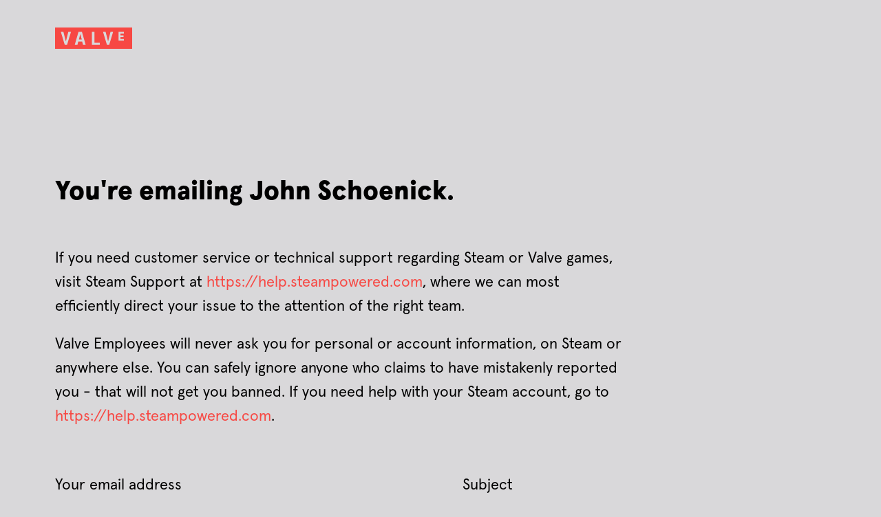

--- FILE ---
content_type: text/html; charset=UTF-8
request_url: https://www.valvesoftware.com/en/contact?contact-person=John%20Schoenick
body_size: 2910
content:
<!DOCTYPE html>
<html>
	<head>
		<meta charset="utf-8">
		<link rel="shortcut icon" href="https://cdn.fastly.steamstatic.com/valvesoftware/images/favicon.ico">
		<title>Contact John Schoenick - Valve Corporation</title>
		<meta name="viewport" content="width=device-width, initial-scale=1">
		<meta http-equiv="X-UA-Compatible" content="IE=edge">
		<meta charset="utf-8">

		<meta name="description" content="We make games, Steam, and hardware. Join Us.">
		<meta name="image" content="https://cdn.fastly.steamstatic.com/valvesoftware/images/valve-og.jpg">

		<meta itemprop="name" content="Contact John Schoenick - Valve Corporation">
		<meta itemprop="description" content="We make games, Steam, and hardware. Join Us.">
		<meta itemprop="image" content="https://cdn.fastly.steamstatic.com/valvesoftware/images/valve-og.jpg">

		<meta name="og:title" content="Contact John Schoenick - Valve Corporation">
		<meta name="og:description" content="We make games, Steam, and hardware. Join Us.">
		<meta name="og:image" content="https://cdn.fastly.steamstatic.com/valvesoftware/images/valve-og.jpg">
		<meta name="og:site_name" content="Valve Corporation">
		<meta name="og:type" content="website">

		<meta name="twitter:card" value="summary">

		<link href="https://www.valvesoftware.com/public/css/global.css?v=lmcEcZ-F-ilx&amp;_cdn=fastly" rel="stylesheet" type="text/css">
<link href="https://www.valvesoftware.com/public/css/fonts.css?v=xSaYcfyOLADT&amp;_cdn=fastly" rel="stylesheet" type="text/css">
<link href="https://www.valvesoftware.com/public/css/forms.css?v=5a_US5CoqE-K&amp;_cdn=fastly" rel="stylesheet" type="text/css">
<link href="https://www.valvesoftware.com/public/css/contact.css?v=b10364907&amp;_cdn=fastly" rel="stylesheet" type="text/css">
<script type="text/javascript" src="https://www.valvesoftware.com/en/public/shared/javascript/jquery-1.8.3.min.js?v=NXam5zydzNu8&amp;_cdn=fastly"></script>
<script type="text/javascript">$J = jQuery.noConflict();</script><script type="text/javascript" src="https://www.valvesoftware.com/en/public/javascript/valvesoftware.js?v=Yw_MCZWiaUD0&amp;_cdn=fastly"></script>

<script type="text/javascript">
</script>
		<script src='https://www.google.com/recaptcha/api.js'></script>

	</head>
	<body data-vsapp-context="contact">
		<div class="site_wrapper">
			<header class="main_header">
				<div class="header_inner_wrapper">
					<div class="top_nav">
						<div class="logo">
							<a href="https://www.valvesoftware.com/en/">
								<svg id="Layer_1" data-name="Layer 1" xmlns="http://www.w3.org/2000/svg" xmlns:xlink="http://www.w3.org/1999/xlink" viewBox="0 0 436 121.06"><defs><clipPath id="clip-path"><rect class="cls-1" x="1" y="-1" width="436" height="124.06"/></clipPath></defs><polygon class="cls-2" points="142.57 36.95 134.84 67.88 151.01 67.88 142.57 36.95"/><g class="cls-3"><path class="cls-2" d="M47.1,24.6l14.1,55.3L75,24.6h15.2L67.9,97.8H54.5L32.7,24.6H47.1z M132.4,24.6h19.7l20.8,73.3h-14.8 l-4.9-18.3h-21.9c0,0-3.8,14.7-4.6,18c-4.4,0.3-15.1,0-15.1,0L132.4,24.6z M208.4,24.6h14.4v60.9h30.7v12.3h-45.1L208.4,24.6z M285.9,24.6L300,79.2l13.7-54.6h14.8l-22.2,73.3h-13l-22.2-73.3L285.9,24.6z M389.5,24.6v9.5h-19.7v10.6h18v9.5h-18v10.9h19.7 v9.5h-30.7v-50H389.5z M0,123.2h436V-1.1H0"/></g></svg>
							</a>
						</div>
					</div>
				</div>
				<div id="header_background_video">
				</div>
			</header>
			<div id="content_outer_wrapper">
				<div id="content_inner_wrapper">
					<div id="content" data-content-context="contact">
		<section class="contact_form">
			<div class="row">
				<div class="row">
					<h3>
						You're emailing John Schoenick.					</h3>
				</div>
				<div class="row">
					<div class="col_9">
						<p>
							If you need customer service or technical support regarding Steam or Valve games, visit Steam Support at <a href='https://help.steampowered.com' target='_blank'>https://help.steampowered.com</a>, where we can most efficiently direct your issue to the attention of the right team.						</p>
						<p>
							Valve Employees will never ask you for personal or account information, on Steam or anywhere else. You can safely ignore anyone who claims to have mistakenly reported you - that will not get you banned. If you need help with your Steam account, go to <a href='https://help.steampowered.com' target='_blank'>https://help.steampowered.com</a>.						</p>
					</div>
				</div>
				<form action="https://www.valvesoftware.com/en/contact/send" data-form-type="contact">
					<div class="row">
						<div class="col_6">
							<label for="contact_email">
								Your email address							</label>
							<input type="text" name="contact_email" id="contact_email">
						</div>
						<div class="col_6">
							<label for="contact_subject">
								Subject							</label>
							<input type="text" name="contact_subject" id="contact_subject">
						</div>
					</div>
					<div class="row">
						<div class="col_12">
							<label for="contact_message">
								Message							</label>
							<textarea name="contact_message" id="contact_message"></textarea>
						</div>
					</div>
					<div class="row">
						<div class="col_4">
							To help us avoid spam, please complete this CAPTCHA to ensure you are human.						</div>
						<div class="col_4">
							<div class="g-recaptcha" data-sitekey="6Le6zV8UAAAAAOeG-paA00HM3xX8OGFx2lctB-A1"></div>
						</div>
						<div class="col_4">
							<input type="hidden" name="contact_person" id="contact_person"
								   value="John Schoenick">
							<input type="hidden" name="send" id="send" value="1">
							<h4>
								<button name="contact_submit" id="contact_submit">
									Send								</button>
								your message.							</h4>
						</div>
					</div>
					<div class="modals">
						<div class="modal_outer_wrapper loading_modal">
							<div class="modal">
								<img src="https://cdn.fastly.steamstatic.com/valvesoftware/images/form-spinner.gif">
							</div>
						</div>
						<div class="modal_outer_wrapper error_modal">
							<div class="modal">
								<div class="modal_inner_wrapper">
									<h3>
										Uh no! That didn't work.									</h3>
									<div class="row">
										<div class="col_6">
											<div class="errors">
											</div>
										</div>
									</div>
									<p>
										Click anywhere to close this.									</p>
								</div>
							</div>
						</div>
						<div class="modal_outer_wrapper success_modal">
							<div class="modal">
								<div class="modal_inner_wrapper">
									<h3>
										Your message is being delivered!									</h3>
									<div class="row">
										<div class="col_6">
											<p>
												We have sent your message. Thanks for getting in touch.											</p>
										</div>
									</div>
									<p>
										Click anywhere to close this.									</p>
								</div>
							</div>
						</div>
					</div>
				</form>
			</div>
		</section>
		

					</div>
					<footer class="main_footer">
						<div class="main_footer_inner_wrapper">
							<div class="row">
								<div class="col_2">
									<h5 class="business_name"><a href="https://www.valvesoftware.com/en/about">Valve Corporation</a></h5>
								</div>
								<div class="col_6 col_offset_1 footer_nav_wrapper">
									<nav class="footer_nav">
										<ul>
											<li>Contact												<ul>
													<li>
														<a href="https://www.valvesoftware.com/en/people">People</a>
													</li>
													<li>
														<a href="https://www.valvesoftware.com/en/press/inquiries">Press Inquiries</a>
													</li>
												</ul>
											</li>
											<li>Stuff												<ul>
													<li>
														<a href="https://www.valvesoftware.com/en/about">About Us</a>
													</li>
													<li>
														<a href="https://www.valvesoftware.com/en/">Jobs</a>
													</li>
													<li>
														<a href="//partner.steamgames.com/"
														   target="_blank">Steam Partners</a>
													</li>
													<li>
														<a href="https://www.valvesoftware.com/en/publications">Publications</a>
													</li>
												</ul>
											</li>
											<li>More Stuff												<ul>
													<li>
														<a href="https://www.valvesoftware.com/en/legal/site-terms-of-use">Site Terms of Use</a>
													</li>
													<li>
														<a href="//store.steampowered.com/privacy_agreement/"
														   target="_blank">Privacy Policy</a>
													</li>
													<li>
														<a href="https://www.valvesoftware.com/en/security">Security</a>
													</li>
													<li>
														<a href="//store.steampowered.com/legal"
														   target="_blank">Legal</a>
													</li>
												</ul>
											</li>
										</ul>
									</nav>
								</div>
								<div class="col_3 footer_steam_logos">
									<div class="steam_logo">
										<a href="http://store.steampowered.com/" target="_blank">
											<img src="https://cdn.fastly.steamstatic.com/valvesoftware/images/steam_logo_footer.png">
										</a>
									</div>
									<div class="steamworks_logo">
										<a href="https://partner.steamgames.com/" target="_blank">
											<img src="https://cdn.fastly.steamstatic.com/valvesoftware/images/steamworks_logo_footer.png">
										</a>
									</div>
								</div>
							</div>
						</div>
					</footer>
				</div>
			</div>
		</div>
	</body>
</html>

--- FILE ---
content_type: text/html; charset=UTF-8
request_url: https://www.valvesoftware.com/public/css/contact.css?v=b10364907&_cdn=fastly
body_size: 137
content:
.loading_modal img {
	position: absolute;
	top: 0;
	bottom: 0;
	left: 0;
	right: 0;
	margin: auto;
}

@media (min-width: ) {
	.loading_modal img {
		width: 50%;
	}
}

--- FILE ---
content_type: text/html; charset=utf-8
request_url: https://www.google.com/recaptcha/api2/anchor?ar=1&k=6Le6zV8UAAAAAOeG-paA00HM3xX8OGFx2lctB-A1&co=aHR0cHM6Ly93d3cudmFsdmVzb2Z0d2FyZS5jb206NDQz&hl=en&v=PoyoqOPhxBO7pBk68S4YbpHZ&size=normal&anchor-ms=20000&execute-ms=30000&cb=gj1qh2dczd80
body_size: 49372
content:
<!DOCTYPE HTML><html dir="ltr" lang="en"><head><meta http-equiv="Content-Type" content="text/html; charset=UTF-8">
<meta http-equiv="X-UA-Compatible" content="IE=edge">
<title>reCAPTCHA</title>
<style type="text/css">
/* cyrillic-ext */
@font-face {
  font-family: 'Roboto';
  font-style: normal;
  font-weight: 400;
  font-stretch: 100%;
  src: url(//fonts.gstatic.com/s/roboto/v48/KFO7CnqEu92Fr1ME7kSn66aGLdTylUAMa3GUBHMdazTgWw.woff2) format('woff2');
  unicode-range: U+0460-052F, U+1C80-1C8A, U+20B4, U+2DE0-2DFF, U+A640-A69F, U+FE2E-FE2F;
}
/* cyrillic */
@font-face {
  font-family: 'Roboto';
  font-style: normal;
  font-weight: 400;
  font-stretch: 100%;
  src: url(//fonts.gstatic.com/s/roboto/v48/KFO7CnqEu92Fr1ME7kSn66aGLdTylUAMa3iUBHMdazTgWw.woff2) format('woff2');
  unicode-range: U+0301, U+0400-045F, U+0490-0491, U+04B0-04B1, U+2116;
}
/* greek-ext */
@font-face {
  font-family: 'Roboto';
  font-style: normal;
  font-weight: 400;
  font-stretch: 100%;
  src: url(//fonts.gstatic.com/s/roboto/v48/KFO7CnqEu92Fr1ME7kSn66aGLdTylUAMa3CUBHMdazTgWw.woff2) format('woff2');
  unicode-range: U+1F00-1FFF;
}
/* greek */
@font-face {
  font-family: 'Roboto';
  font-style: normal;
  font-weight: 400;
  font-stretch: 100%;
  src: url(//fonts.gstatic.com/s/roboto/v48/KFO7CnqEu92Fr1ME7kSn66aGLdTylUAMa3-UBHMdazTgWw.woff2) format('woff2');
  unicode-range: U+0370-0377, U+037A-037F, U+0384-038A, U+038C, U+038E-03A1, U+03A3-03FF;
}
/* math */
@font-face {
  font-family: 'Roboto';
  font-style: normal;
  font-weight: 400;
  font-stretch: 100%;
  src: url(//fonts.gstatic.com/s/roboto/v48/KFO7CnqEu92Fr1ME7kSn66aGLdTylUAMawCUBHMdazTgWw.woff2) format('woff2');
  unicode-range: U+0302-0303, U+0305, U+0307-0308, U+0310, U+0312, U+0315, U+031A, U+0326-0327, U+032C, U+032F-0330, U+0332-0333, U+0338, U+033A, U+0346, U+034D, U+0391-03A1, U+03A3-03A9, U+03B1-03C9, U+03D1, U+03D5-03D6, U+03F0-03F1, U+03F4-03F5, U+2016-2017, U+2034-2038, U+203C, U+2040, U+2043, U+2047, U+2050, U+2057, U+205F, U+2070-2071, U+2074-208E, U+2090-209C, U+20D0-20DC, U+20E1, U+20E5-20EF, U+2100-2112, U+2114-2115, U+2117-2121, U+2123-214F, U+2190, U+2192, U+2194-21AE, U+21B0-21E5, U+21F1-21F2, U+21F4-2211, U+2213-2214, U+2216-22FF, U+2308-230B, U+2310, U+2319, U+231C-2321, U+2336-237A, U+237C, U+2395, U+239B-23B7, U+23D0, U+23DC-23E1, U+2474-2475, U+25AF, U+25B3, U+25B7, U+25BD, U+25C1, U+25CA, U+25CC, U+25FB, U+266D-266F, U+27C0-27FF, U+2900-2AFF, U+2B0E-2B11, U+2B30-2B4C, U+2BFE, U+3030, U+FF5B, U+FF5D, U+1D400-1D7FF, U+1EE00-1EEFF;
}
/* symbols */
@font-face {
  font-family: 'Roboto';
  font-style: normal;
  font-weight: 400;
  font-stretch: 100%;
  src: url(//fonts.gstatic.com/s/roboto/v48/KFO7CnqEu92Fr1ME7kSn66aGLdTylUAMaxKUBHMdazTgWw.woff2) format('woff2');
  unicode-range: U+0001-000C, U+000E-001F, U+007F-009F, U+20DD-20E0, U+20E2-20E4, U+2150-218F, U+2190, U+2192, U+2194-2199, U+21AF, U+21E6-21F0, U+21F3, U+2218-2219, U+2299, U+22C4-22C6, U+2300-243F, U+2440-244A, U+2460-24FF, U+25A0-27BF, U+2800-28FF, U+2921-2922, U+2981, U+29BF, U+29EB, U+2B00-2BFF, U+4DC0-4DFF, U+FFF9-FFFB, U+10140-1018E, U+10190-1019C, U+101A0, U+101D0-101FD, U+102E0-102FB, U+10E60-10E7E, U+1D2C0-1D2D3, U+1D2E0-1D37F, U+1F000-1F0FF, U+1F100-1F1AD, U+1F1E6-1F1FF, U+1F30D-1F30F, U+1F315, U+1F31C, U+1F31E, U+1F320-1F32C, U+1F336, U+1F378, U+1F37D, U+1F382, U+1F393-1F39F, U+1F3A7-1F3A8, U+1F3AC-1F3AF, U+1F3C2, U+1F3C4-1F3C6, U+1F3CA-1F3CE, U+1F3D4-1F3E0, U+1F3ED, U+1F3F1-1F3F3, U+1F3F5-1F3F7, U+1F408, U+1F415, U+1F41F, U+1F426, U+1F43F, U+1F441-1F442, U+1F444, U+1F446-1F449, U+1F44C-1F44E, U+1F453, U+1F46A, U+1F47D, U+1F4A3, U+1F4B0, U+1F4B3, U+1F4B9, U+1F4BB, U+1F4BF, U+1F4C8-1F4CB, U+1F4D6, U+1F4DA, U+1F4DF, U+1F4E3-1F4E6, U+1F4EA-1F4ED, U+1F4F7, U+1F4F9-1F4FB, U+1F4FD-1F4FE, U+1F503, U+1F507-1F50B, U+1F50D, U+1F512-1F513, U+1F53E-1F54A, U+1F54F-1F5FA, U+1F610, U+1F650-1F67F, U+1F687, U+1F68D, U+1F691, U+1F694, U+1F698, U+1F6AD, U+1F6B2, U+1F6B9-1F6BA, U+1F6BC, U+1F6C6-1F6CF, U+1F6D3-1F6D7, U+1F6E0-1F6EA, U+1F6F0-1F6F3, U+1F6F7-1F6FC, U+1F700-1F7FF, U+1F800-1F80B, U+1F810-1F847, U+1F850-1F859, U+1F860-1F887, U+1F890-1F8AD, U+1F8B0-1F8BB, U+1F8C0-1F8C1, U+1F900-1F90B, U+1F93B, U+1F946, U+1F984, U+1F996, U+1F9E9, U+1FA00-1FA6F, U+1FA70-1FA7C, U+1FA80-1FA89, U+1FA8F-1FAC6, U+1FACE-1FADC, U+1FADF-1FAE9, U+1FAF0-1FAF8, U+1FB00-1FBFF;
}
/* vietnamese */
@font-face {
  font-family: 'Roboto';
  font-style: normal;
  font-weight: 400;
  font-stretch: 100%;
  src: url(//fonts.gstatic.com/s/roboto/v48/KFO7CnqEu92Fr1ME7kSn66aGLdTylUAMa3OUBHMdazTgWw.woff2) format('woff2');
  unicode-range: U+0102-0103, U+0110-0111, U+0128-0129, U+0168-0169, U+01A0-01A1, U+01AF-01B0, U+0300-0301, U+0303-0304, U+0308-0309, U+0323, U+0329, U+1EA0-1EF9, U+20AB;
}
/* latin-ext */
@font-face {
  font-family: 'Roboto';
  font-style: normal;
  font-weight: 400;
  font-stretch: 100%;
  src: url(//fonts.gstatic.com/s/roboto/v48/KFO7CnqEu92Fr1ME7kSn66aGLdTylUAMa3KUBHMdazTgWw.woff2) format('woff2');
  unicode-range: U+0100-02BA, U+02BD-02C5, U+02C7-02CC, U+02CE-02D7, U+02DD-02FF, U+0304, U+0308, U+0329, U+1D00-1DBF, U+1E00-1E9F, U+1EF2-1EFF, U+2020, U+20A0-20AB, U+20AD-20C0, U+2113, U+2C60-2C7F, U+A720-A7FF;
}
/* latin */
@font-face {
  font-family: 'Roboto';
  font-style: normal;
  font-weight: 400;
  font-stretch: 100%;
  src: url(//fonts.gstatic.com/s/roboto/v48/KFO7CnqEu92Fr1ME7kSn66aGLdTylUAMa3yUBHMdazQ.woff2) format('woff2');
  unicode-range: U+0000-00FF, U+0131, U+0152-0153, U+02BB-02BC, U+02C6, U+02DA, U+02DC, U+0304, U+0308, U+0329, U+2000-206F, U+20AC, U+2122, U+2191, U+2193, U+2212, U+2215, U+FEFF, U+FFFD;
}
/* cyrillic-ext */
@font-face {
  font-family: 'Roboto';
  font-style: normal;
  font-weight: 500;
  font-stretch: 100%;
  src: url(//fonts.gstatic.com/s/roboto/v48/KFO7CnqEu92Fr1ME7kSn66aGLdTylUAMa3GUBHMdazTgWw.woff2) format('woff2');
  unicode-range: U+0460-052F, U+1C80-1C8A, U+20B4, U+2DE0-2DFF, U+A640-A69F, U+FE2E-FE2F;
}
/* cyrillic */
@font-face {
  font-family: 'Roboto';
  font-style: normal;
  font-weight: 500;
  font-stretch: 100%;
  src: url(//fonts.gstatic.com/s/roboto/v48/KFO7CnqEu92Fr1ME7kSn66aGLdTylUAMa3iUBHMdazTgWw.woff2) format('woff2');
  unicode-range: U+0301, U+0400-045F, U+0490-0491, U+04B0-04B1, U+2116;
}
/* greek-ext */
@font-face {
  font-family: 'Roboto';
  font-style: normal;
  font-weight: 500;
  font-stretch: 100%;
  src: url(//fonts.gstatic.com/s/roboto/v48/KFO7CnqEu92Fr1ME7kSn66aGLdTylUAMa3CUBHMdazTgWw.woff2) format('woff2');
  unicode-range: U+1F00-1FFF;
}
/* greek */
@font-face {
  font-family: 'Roboto';
  font-style: normal;
  font-weight: 500;
  font-stretch: 100%;
  src: url(//fonts.gstatic.com/s/roboto/v48/KFO7CnqEu92Fr1ME7kSn66aGLdTylUAMa3-UBHMdazTgWw.woff2) format('woff2');
  unicode-range: U+0370-0377, U+037A-037F, U+0384-038A, U+038C, U+038E-03A1, U+03A3-03FF;
}
/* math */
@font-face {
  font-family: 'Roboto';
  font-style: normal;
  font-weight: 500;
  font-stretch: 100%;
  src: url(//fonts.gstatic.com/s/roboto/v48/KFO7CnqEu92Fr1ME7kSn66aGLdTylUAMawCUBHMdazTgWw.woff2) format('woff2');
  unicode-range: U+0302-0303, U+0305, U+0307-0308, U+0310, U+0312, U+0315, U+031A, U+0326-0327, U+032C, U+032F-0330, U+0332-0333, U+0338, U+033A, U+0346, U+034D, U+0391-03A1, U+03A3-03A9, U+03B1-03C9, U+03D1, U+03D5-03D6, U+03F0-03F1, U+03F4-03F5, U+2016-2017, U+2034-2038, U+203C, U+2040, U+2043, U+2047, U+2050, U+2057, U+205F, U+2070-2071, U+2074-208E, U+2090-209C, U+20D0-20DC, U+20E1, U+20E5-20EF, U+2100-2112, U+2114-2115, U+2117-2121, U+2123-214F, U+2190, U+2192, U+2194-21AE, U+21B0-21E5, U+21F1-21F2, U+21F4-2211, U+2213-2214, U+2216-22FF, U+2308-230B, U+2310, U+2319, U+231C-2321, U+2336-237A, U+237C, U+2395, U+239B-23B7, U+23D0, U+23DC-23E1, U+2474-2475, U+25AF, U+25B3, U+25B7, U+25BD, U+25C1, U+25CA, U+25CC, U+25FB, U+266D-266F, U+27C0-27FF, U+2900-2AFF, U+2B0E-2B11, U+2B30-2B4C, U+2BFE, U+3030, U+FF5B, U+FF5D, U+1D400-1D7FF, U+1EE00-1EEFF;
}
/* symbols */
@font-face {
  font-family: 'Roboto';
  font-style: normal;
  font-weight: 500;
  font-stretch: 100%;
  src: url(//fonts.gstatic.com/s/roboto/v48/KFO7CnqEu92Fr1ME7kSn66aGLdTylUAMaxKUBHMdazTgWw.woff2) format('woff2');
  unicode-range: U+0001-000C, U+000E-001F, U+007F-009F, U+20DD-20E0, U+20E2-20E4, U+2150-218F, U+2190, U+2192, U+2194-2199, U+21AF, U+21E6-21F0, U+21F3, U+2218-2219, U+2299, U+22C4-22C6, U+2300-243F, U+2440-244A, U+2460-24FF, U+25A0-27BF, U+2800-28FF, U+2921-2922, U+2981, U+29BF, U+29EB, U+2B00-2BFF, U+4DC0-4DFF, U+FFF9-FFFB, U+10140-1018E, U+10190-1019C, U+101A0, U+101D0-101FD, U+102E0-102FB, U+10E60-10E7E, U+1D2C0-1D2D3, U+1D2E0-1D37F, U+1F000-1F0FF, U+1F100-1F1AD, U+1F1E6-1F1FF, U+1F30D-1F30F, U+1F315, U+1F31C, U+1F31E, U+1F320-1F32C, U+1F336, U+1F378, U+1F37D, U+1F382, U+1F393-1F39F, U+1F3A7-1F3A8, U+1F3AC-1F3AF, U+1F3C2, U+1F3C4-1F3C6, U+1F3CA-1F3CE, U+1F3D4-1F3E0, U+1F3ED, U+1F3F1-1F3F3, U+1F3F5-1F3F7, U+1F408, U+1F415, U+1F41F, U+1F426, U+1F43F, U+1F441-1F442, U+1F444, U+1F446-1F449, U+1F44C-1F44E, U+1F453, U+1F46A, U+1F47D, U+1F4A3, U+1F4B0, U+1F4B3, U+1F4B9, U+1F4BB, U+1F4BF, U+1F4C8-1F4CB, U+1F4D6, U+1F4DA, U+1F4DF, U+1F4E3-1F4E6, U+1F4EA-1F4ED, U+1F4F7, U+1F4F9-1F4FB, U+1F4FD-1F4FE, U+1F503, U+1F507-1F50B, U+1F50D, U+1F512-1F513, U+1F53E-1F54A, U+1F54F-1F5FA, U+1F610, U+1F650-1F67F, U+1F687, U+1F68D, U+1F691, U+1F694, U+1F698, U+1F6AD, U+1F6B2, U+1F6B9-1F6BA, U+1F6BC, U+1F6C6-1F6CF, U+1F6D3-1F6D7, U+1F6E0-1F6EA, U+1F6F0-1F6F3, U+1F6F7-1F6FC, U+1F700-1F7FF, U+1F800-1F80B, U+1F810-1F847, U+1F850-1F859, U+1F860-1F887, U+1F890-1F8AD, U+1F8B0-1F8BB, U+1F8C0-1F8C1, U+1F900-1F90B, U+1F93B, U+1F946, U+1F984, U+1F996, U+1F9E9, U+1FA00-1FA6F, U+1FA70-1FA7C, U+1FA80-1FA89, U+1FA8F-1FAC6, U+1FACE-1FADC, U+1FADF-1FAE9, U+1FAF0-1FAF8, U+1FB00-1FBFF;
}
/* vietnamese */
@font-face {
  font-family: 'Roboto';
  font-style: normal;
  font-weight: 500;
  font-stretch: 100%;
  src: url(//fonts.gstatic.com/s/roboto/v48/KFO7CnqEu92Fr1ME7kSn66aGLdTylUAMa3OUBHMdazTgWw.woff2) format('woff2');
  unicode-range: U+0102-0103, U+0110-0111, U+0128-0129, U+0168-0169, U+01A0-01A1, U+01AF-01B0, U+0300-0301, U+0303-0304, U+0308-0309, U+0323, U+0329, U+1EA0-1EF9, U+20AB;
}
/* latin-ext */
@font-face {
  font-family: 'Roboto';
  font-style: normal;
  font-weight: 500;
  font-stretch: 100%;
  src: url(//fonts.gstatic.com/s/roboto/v48/KFO7CnqEu92Fr1ME7kSn66aGLdTylUAMa3KUBHMdazTgWw.woff2) format('woff2');
  unicode-range: U+0100-02BA, U+02BD-02C5, U+02C7-02CC, U+02CE-02D7, U+02DD-02FF, U+0304, U+0308, U+0329, U+1D00-1DBF, U+1E00-1E9F, U+1EF2-1EFF, U+2020, U+20A0-20AB, U+20AD-20C0, U+2113, U+2C60-2C7F, U+A720-A7FF;
}
/* latin */
@font-face {
  font-family: 'Roboto';
  font-style: normal;
  font-weight: 500;
  font-stretch: 100%;
  src: url(//fonts.gstatic.com/s/roboto/v48/KFO7CnqEu92Fr1ME7kSn66aGLdTylUAMa3yUBHMdazQ.woff2) format('woff2');
  unicode-range: U+0000-00FF, U+0131, U+0152-0153, U+02BB-02BC, U+02C6, U+02DA, U+02DC, U+0304, U+0308, U+0329, U+2000-206F, U+20AC, U+2122, U+2191, U+2193, U+2212, U+2215, U+FEFF, U+FFFD;
}
/* cyrillic-ext */
@font-face {
  font-family: 'Roboto';
  font-style: normal;
  font-weight: 900;
  font-stretch: 100%;
  src: url(//fonts.gstatic.com/s/roboto/v48/KFO7CnqEu92Fr1ME7kSn66aGLdTylUAMa3GUBHMdazTgWw.woff2) format('woff2');
  unicode-range: U+0460-052F, U+1C80-1C8A, U+20B4, U+2DE0-2DFF, U+A640-A69F, U+FE2E-FE2F;
}
/* cyrillic */
@font-face {
  font-family: 'Roboto';
  font-style: normal;
  font-weight: 900;
  font-stretch: 100%;
  src: url(//fonts.gstatic.com/s/roboto/v48/KFO7CnqEu92Fr1ME7kSn66aGLdTylUAMa3iUBHMdazTgWw.woff2) format('woff2');
  unicode-range: U+0301, U+0400-045F, U+0490-0491, U+04B0-04B1, U+2116;
}
/* greek-ext */
@font-face {
  font-family: 'Roboto';
  font-style: normal;
  font-weight: 900;
  font-stretch: 100%;
  src: url(//fonts.gstatic.com/s/roboto/v48/KFO7CnqEu92Fr1ME7kSn66aGLdTylUAMa3CUBHMdazTgWw.woff2) format('woff2');
  unicode-range: U+1F00-1FFF;
}
/* greek */
@font-face {
  font-family: 'Roboto';
  font-style: normal;
  font-weight: 900;
  font-stretch: 100%;
  src: url(//fonts.gstatic.com/s/roboto/v48/KFO7CnqEu92Fr1ME7kSn66aGLdTylUAMa3-UBHMdazTgWw.woff2) format('woff2');
  unicode-range: U+0370-0377, U+037A-037F, U+0384-038A, U+038C, U+038E-03A1, U+03A3-03FF;
}
/* math */
@font-face {
  font-family: 'Roboto';
  font-style: normal;
  font-weight: 900;
  font-stretch: 100%;
  src: url(//fonts.gstatic.com/s/roboto/v48/KFO7CnqEu92Fr1ME7kSn66aGLdTylUAMawCUBHMdazTgWw.woff2) format('woff2');
  unicode-range: U+0302-0303, U+0305, U+0307-0308, U+0310, U+0312, U+0315, U+031A, U+0326-0327, U+032C, U+032F-0330, U+0332-0333, U+0338, U+033A, U+0346, U+034D, U+0391-03A1, U+03A3-03A9, U+03B1-03C9, U+03D1, U+03D5-03D6, U+03F0-03F1, U+03F4-03F5, U+2016-2017, U+2034-2038, U+203C, U+2040, U+2043, U+2047, U+2050, U+2057, U+205F, U+2070-2071, U+2074-208E, U+2090-209C, U+20D0-20DC, U+20E1, U+20E5-20EF, U+2100-2112, U+2114-2115, U+2117-2121, U+2123-214F, U+2190, U+2192, U+2194-21AE, U+21B0-21E5, U+21F1-21F2, U+21F4-2211, U+2213-2214, U+2216-22FF, U+2308-230B, U+2310, U+2319, U+231C-2321, U+2336-237A, U+237C, U+2395, U+239B-23B7, U+23D0, U+23DC-23E1, U+2474-2475, U+25AF, U+25B3, U+25B7, U+25BD, U+25C1, U+25CA, U+25CC, U+25FB, U+266D-266F, U+27C0-27FF, U+2900-2AFF, U+2B0E-2B11, U+2B30-2B4C, U+2BFE, U+3030, U+FF5B, U+FF5D, U+1D400-1D7FF, U+1EE00-1EEFF;
}
/* symbols */
@font-face {
  font-family: 'Roboto';
  font-style: normal;
  font-weight: 900;
  font-stretch: 100%;
  src: url(//fonts.gstatic.com/s/roboto/v48/KFO7CnqEu92Fr1ME7kSn66aGLdTylUAMaxKUBHMdazTgWw.woff2) format('woff2');
  unicode-range: U+0001-000C, U+000E-001F, U+007F-009F, U+20DD-20E0, U+20E2-20E4, U+2150-218F, U+2190, U+2192, U+2194-2199, U+21AF, U+21E6-21F0, U+21F3, U+2218-2219, U+2299, U+22C4-22C6, U+2300-243F, U+2440-244A, U+2460-24FF, U+25A0-27BF, U+2800-28FF, U+2921-2922, U+2981, U+29BF, U+29EB, U+2B00-2BFF, U+4DC0-4DFF, U+FFF9-FFFB, U+10140-1018E, U+10190-1019C, U+101A0, U+101D0-101FD, U+102E0-102FB, U+10E60-10E7E, U+1D2C0-1D2D3, U+1D2E0-1D37F, U+1F000-1F0FF, U+1F100-1F1AD, U+1F1E6-1F1FF, U+1F30D-1F30F, U+1F315, U+1F31C, U+1F31E, U+1F320-1F32C, U+1F336, U+1F378, U+1F37D, U+1F382, U+1F393-1F39F, U+1F3A7-1F3A8, U+1F3AC-1F3AF, U+1F3C2, U+1F3C4-1F3C6, U+1F3CA-1F3CE, U+1F3D4-1F3E0, U+1F3ED, U+1F3F1-1F3F3, U+1F3F5-1F3F7, U+1F408, U+1F415, U+1F41F, U+1F426, U+1F43F, U+1F441-1F442, U+1F444, U+1F446-1F449, U+1F44C-1F44E, U+1F453, U+1F46A, U+1F47D, U+1F4A3, U+1F4B0, U+1F4B3, U+1F4B9, U+1F4BB, U+1F4BF, U+1F4C8-1F4CB, U+1F4D6, U+1F4DA, U+1F4DF, U+1F4E3-1F4E6, U+1F4EA-1F4ED, U+1F4F7, U+1F4F9-1F4FB, U+1F4FD-1F4FE, U+1F503, U+1F507-1F50B, U+1F50D, U+1F512-1F513, U+1F53E-1F54A, U+1F54F-1F5FA, U+1F610, U+1F650-1F67F, U+1F687, U+1F68D, U+1F691, U+1F694, U+1F698, U+1F6AD, U+1F6B2, U+1F6B9-1F6BA, U+1F6BC, U+1F6C6-1F6CF, U+1F6D3-1F6D7, U+1F6E0-1F6EA, U+1F6F0-1F6F3, U+1F6F7-1F6FC, U+1F700-1F7FF, U+1F800-1F80B, U+1F810-1F847, U+1F850-1F859, U+1F860-1F887, U+1F890-1F8AD, U+1F8B0-1F8BB, U+1F8C0-1F8C1, U+1F900-1F90B, U+1F93B, U+1F946, U+1F984, U+1F996, U+1F9E9, U+1FA00-1FA6F, U+1FA70-1FA7C, U+1FA80-1FA89, U+1FA8F-1FAC6, U+1FACE-1FADC, U+1FADF-1FAE9, U+1FAF0-1FAF8, U+1FB00-1FBFF;
}
/* vietnamese */
@font-face {
  font-family: 'Roboto';
  font-style: normal;
  font-weight: 900;
  font-stretch: 100%;
  src: url(//fonts.gstatic.com/s/roboto/v48/KFO7CnqEu92Fr1ME7kSn66aGLdTylUAMa3OUBHMdazTgWw.woff2) format('woff2');
  unicode-range: U+0102-0103, U+0110-0111, U+0128-0129, U+0168-0169, U+01A0-01A1, U+01AF-01B0, U+0300-0301, U+0303-0304, U+0308-0309, U+0323, U+0329, U+1EA0-1EF9, U+20AB;
}
/* latin-ext */
@font-face {
  font-family: 'Roboto';
  font-style: normal;
  font-weight: 900;
  font-stretch: 100%;
  src: url(//fonts.gstatic.com/s/roboto/v48/KFO7CnqEu92Fr1ME7kSn66aGLdTylUAMa3KUBHMdazTgWw.woff2) format('woff2');
  unicode-range: U+0100-02BA, U+02BD-02C5, U+02C7-02CC, U+02CE-02D7, U+02DD-02FF, U+0304, U+0308, U+0329, U+1D00-1DBF, U+1E00-1E9F, U+1EF2-1EFF, U+2020, U+20A0-20AB, U+20AD-20C0, U+2113, U+2C60-2C7F, U+A720-A7FF;
}
/* latin */
@font-face {
  font-family: 'Roboto';
  font-style: normal;
  font-weight: 900;
  font-stretch: 100%;
  src: url(//fonts.gstatic.com/s/roboto/v48/KFO7CnqEu92Fr1ME7kSn66aGLdTylUAMa3yUBHMdazQ.woff2) format('woff2');
  unicode-range: U+0000-00FF, U+0131, U+0152-0153, U+02BB-02BC, U+02C6, U+02DA, U+02DC, U+0304, U+0308, U+0329, U+2000-206F, U+20AC, U+2122, U+2191, U+2193, U+2212, U+2215, U+FEFF, U+FFFD;
}

</style>
<link rel="stylesheet" type="text/css" href="https://www.gstatic.com/recaptcha/releases/PoyoqOPhxBO7pBk68S4YbpHZ/styles__ltr.css">
<script nonce="0W9Amj_MHWWiBoS1rCTdkQ" type="text/javascript">window['__recaptcha_api'] = 'https://www.google.com/recaptcha/api2/';</script>
<script type="text/javascript" src="https://www.gstatic.com/recaptcha/releases/PoyoqOPhxBO7pBk68S4YbpHZ/recaptcha__en.js" nonce="0W9Amj_MHWWiBoS1rCTdkQ">
      
    </script></head>
<body><div id="rc-anchor-alert" class="rc-anchor-alert"></div>
<input type="hidden" id="recaptcha-token" value="[base64]">
<script type="text/javascript" nonce="0W9Amj_MHWWiBoS1rCTdkQ">
      recaptcha.anchor.Main.init("[\x22ainput\x22,[\x22bgdata\x22,\x22\x22,\[base64]/[base64]/UltIKytdPWE6KGE8MjA0OD9SW0grK109YT4+NnwxOTI6KChhJjY0NTEyKT09NTUyOTYmJnErMTxoLmxlbmd0aCYmKGguY2hhckNvZGVBdChxKzEpJjY0NTEyKT09NTYzMjA/[base64]/MjU1OlI/[base64]/[base64]/[base64]/[base64]/[base64]/[base64]/[base64]/[base64]/[base64]/[base64]\x22,\[base64]\x22,\x22wogIGsKidMKPX1A+w4PCl8K1c8OlazQ5asOwacO+wqjCozcgSBZiw6pewpfCgcK3w4k5AsO4GsOHw6IJw6TCjsOcwqZUdMOZRsOBH3zCn8KBw6wUw5ZtKmhNcMKhwq4Aw4w1wpczd8KxwpkWwqNbP8O/G8O3w68RwpTCtnvCqcK/w43DpMOnKAoxU8OjdznCi8Kkwr5hwprCisOzGMKZwoDCqsODwqsdWsKBw6oiWTPDpzcYcsKGw5nDvcOlw6odQ3HDqR/DicONblDDnT5/RMKVLGvDkcOEX8OUD8OrwqZnBcOtw5HChcO6woHDohtrMAfDpz8Jw75ew7AZTsKfwr3Ct8Kmw4I+w5TCtQU5w5rCjcKFwp7DqmAowqBBwpduC8K7w4fChiDCl1PCpsO7QcKaw7zDl8K/BsOMwpfCn8O0wqAWw6FBcXbDr8KNHSZuwoDCoMOzwpnDpMKUwq1JwqHDocOywqIHw4HCpsOxwrfChMOXbhk4czXDi8K2DcKMdBXDkhs7CknCtwtQw53CrCHCvMOiwoIrwqsxZkhoR8K7w54cO0VawpXCnC4rw7XDucOJegVJwro3w6rDksOIFsOqw4HDim8jw6/DgMO3N1nCksK4w43CqSoPKXxqw5BLDsKMWgXCgjjDoMKGFMKaDcOHwozDlQHCu8OodMKGwpnDn8KGLsO6wq9zw7rDgwtBfMKkwpFTMA/CrXnDgcKJwrrDv8O1w5FpwqLCkVNKIsOKw45twrptw4lmw6vCr8KUO8KUwpXDicKzSWoOdxrDs3BJF8KCwpIlaWUhRVjDpH7DoMKPw7IkGcKBw7ojTsO6w5bDgsK/[base64]/[base64]/Diyohwq99wo1gwrlCwrLDl1zDv3rCmHVPw6zCk8ObwpnDmWHCqsOlw7XDnXvCjRLCmCfDksOLbFjDnhLDq8Ouwo/[base64]/DtyoOGyxLTQxiSB5iw4/DjwZ9LMOYQcKOFSUDS8Kyw4TDq3FVTm7ChS9VQGYcM1HDiVTDtTDCryrCtcKLNcObf8KQCcO8BcOCZ0opGQVSacK+MVI5w5jDgMKzesKOw7lGw4MPw6nDsMO1wq4dwrrDm0vCn8OdAsK/wrZTGSoQJDbCmBkoOzzDolfCpW0Kwq4Sw4HCp2Q0T8K3O8O9c8KTw6nDrVJcO0vClsObw4pqw7wIwo/CgsKfwq18Y2AeBMKHVsKjwpNuwplIwoUbSsK9w7wOw5R3w4M/w5PDlcO7E8KwdSVQw67CkcKSB8OqKTrCuMOhwr3DrcKPwrIGbMKgwqLClhbDqsOmw7rDssOObcOowoHCvMOKFMKAwrTDucOOcMKawppmO8KSwrjCpMOGXMOeK8ObCB3DmSFBw74pw6rCkcK6MsKlw5LDmkhowrvCpMOmwrp3RGnCrMOYXcKzwq/CqlnCngZ7wrE9wr5Ew79ROT3CpFMEwpTCjcKWccKGFH7DgMKlwrkEwq/DgzJbw6wlFlfCgVXCsDlkw4U1wrB4w5pzPnjCscKQw5Q/aDBFUFg4U0RNTsOveCQiw6ZWw7nChcKvwp1+NHxAwqc/Cj0xwrPDicOwOkrCoApKBMKkFHh2T8KYw5/[base64]/OsOPJcOSRwbCjFLDlcK9Yi/[base64]/DucKYHsKBw5JAInXChF/DgQLCksOsw4h7B2fCpx3Cp3NxwpR2w5dTw4VORlN8wo8RJMOTw7p9wqReDnfCqcOuw4nClMOFw7MUTRLDuDkSI8OCb8Obw7YpwpvCgMOVEcOfw6HDllTDlD/CmWXCi2PDlcKKJ1nDjTh4FkLCtMORw6TDo8KxwqnCtsONwqTDtT1/SgljwqjCrDVAR1AcEmYbd8O+wpfCoSkhwqTDhx5JwpR1W8K7JsOZwpPCjcOnaA/DicKtL3c+wq/Du8OicwM3w61UcsOuwpPDncOlwpdrw44/w6/Co8KIXsOIP3hJaMOUwq0RwpjCucK5EsO/wrrDt1/[base64]/w40xZWvDrmPDlMO6w5PDnVMqOcKtwpgXTWYgRjwtw7fDq1fCpWkfMULDrwXCqsKGw7DDs8O1w7LCsHhrwqvDlnXCvsOgw4TDnnkaw71aEMKLwpXCt2g6w4HDh8KFw4FowqTDrm7Dr3LDkWrChsOjw5HDoCnCkcKxV8Ooah3Dq8OMTcK/Olt2UcOlTMOtwoXCi8K8ZcK0w7DDlsKLfMKDw68gw6TCjMKLw7E8P1jCosOAw452WMOKWkzDl8OqEh3Ciw0lf8OvMmfDkT4TGsK+McOVaMKxfVskGzBCw7/Dj3ouwo8fBsO5w47Ct8ONw7pQwqxKwoTCucKfGcOvw4Z3RAXDvcKhf8O1w4gJw64FwpXDnMOuwpZIwo3Co8K2wr4zw6PDn8KZwqjCpsKFw5pcKlPDtMOFG8O1wqLDiUlJwrXCnXhewqsHw7AdL8Kyw78fw7J7w5DCkBJzwo/Cl8OFT1XCkghTDD8Mwq5LHcKKZiITw61Dw4rDqMOObcK+UMO7ezDDrsK0QRzChMKxZF4OF8O2w77DnyPDk0cSFcKsNWvCu8Kzcj8xbsO7w77Do8O/E0M6wp/DvTTCh8K7wpzCj8Ogw5QewqvCvUQZw7pKw5lpw446aA7ClMKZwrsaw6V4XW86w7deFcOTw77CgwMEZMOWCMK3a8KLw6nDv8KqD8OnBMOww7jCoTLCr2/CmT/Dr8KKwrvCl8KTBHfDiHxbdcOIwovCgTFbYiVpZXhBasO0wpJgcBAYJHNow4I0w5kMwrtvNMKtw7wQP8OGwpYFwp7DgMOiO1IhPyTCigxrw5rDr8KoHWYwwqROasOowpbCpX/DkTR3w7sHA8KkRMKyAXHDqC3DjMK4w4/DtcOBISwGei1tw5Akwrw+w43Di8KGLGjCpMOdw6lONjlLw7FBw4bDhMOsw5U2BcOBwoTDhyLDsC5ed8OMwqk+CcKCUhPDm8KUwqoqwr/Cj8KcRxXDg8OOwppaw5Qtw4LDgRArf8KEDR5BfWzCkcKYARtkwr7Dj8KXOcOLw6rClTQOG8KbYMKawqXCpHAUamXCiSVEScKnEsKDw4ZSIUHCs8OjFQNWXgZHTT1BTcOSP3rDvzbDtVwcw4LDl2xqwp9dwrzCqj/DnStADGfDocKtQWDDjCsMw4LDgCfCpsOcU8OhOAR/wq7DhmfClHR0wrnCisO+LsOAKsOMwpfDocOzYG5DOFvCusOoF2nDg8KcFsOYZMKUTBDCkF94wpXDvyDChFHDrzkdwqzDgsKbwojDn159aMOnw5gjBikHwoR3w6McAMO0w44fwoMVDGJ/wpQaUsKQw57CgcOkw6gqCMKKw7XDjMOWwqsjDBnCssKGT8KRcB7CnCpCwrnCqA/Cmwd0wqrCp8KgK8K0AjPCp8KuwqYdIsOTw47Diy89wqoUIMOBccOrw7/DncODNsKew41vC8OeGMKdEnEuwpfDohTDjGDDszTCnGLCtSFDQ2QGRUJ1wr7CvMO9wrJ/[base64]/Cl8KMwobDgcOZZMOHQMORw6nDqMKGZMKfRMKmw7fDghPDgEHCnVZzMXnDosKbwpXDtC7CvMO5wqBcw5PCu2csw7fDngEcfsKbfyHCqkzDkX7Dpx7CrMO5wqsoaMO2fMKiE8O2YMOZwrnDkcKew5pcwotiw5w3DUHDhnbChcKQb8O/wppXwr7Dnw3DhcOGEjI/GMOpHcKKCVTCicOQMzEhNcO8wqBUDmnCklBvwqUxbcKsFDArw53DvwvDkcOdwrNGCsOxwo3CuHcRw5sWDcO5HBTCtmPDtmcWdT7CvMOxw5fDsgRffUcWYsKrwpx0w61iw7rDqWw+LADCiy/CqMKhRzbDlMOgwpASw7o3wq4LwoF8fsKaV0NafsOIwrDCsEwyw43Dq8O0wplIbMKbBMOvw5tLwoHDig3CucKKw5bCm8OAwr1Qw7PDhMOuZzpQw7HCg8OAw40YdcKPFQkDwpkXSm/Ck8O/w6xrAcOBUg0Mw7LCs1Q/[base64]/[base64]/CjMOwcsKZXsK7Hko/[base64]/DkRPDpMOaUMKbfcO+w4nCsk3CtsONR3dLFnnDnMKrJlgkAEYmB8KTw5zDgDnCiB7DmTg+wqN/wrjDpiXCtjJfXcKkw7TCtGvDhsKdYxHCnH51wozDm8KAwrs8wqBrBsKlwrHCjcOCNGcOTT/DiX4nwpo6w4cGF8OCwpDDscOWw5Bbw4kuVH4rdEfCi8OrAh/DnMK8YsKcUWnCisKRw47DgcOXNcOBwr8fTwwNwqzDqMOYA0jCocO/[base64]/bsO3AjZhTMKDwoBDFsK4WU/ClHsAw5BMwp7DlcOnw5XCgXTDrsKKMMKjwp3ChsKWeW/DnMKUwofCmzXDq3gRw77Dqxgdw7tqZz3Co8K1woLDnmfCi3bDmMK+w5hCw60yw5IBwqkswrbDtRUyKsOlbcOLw6LCkClfw7p7wo8HDMOlwqjCvjzCmsOZMMO5fsKowp/CigrCszJnwrrCosO8w6Ewwpxqw4jCjMOSVw7DnhdyH0zCvBDCpw/DsRFTLhDClMK+Lg5WwonCg1nDpMOXLcKJPlFFfMOHHMK0w5bCm3DCkcKtCcOww7vCv8KMw5NeL0fCrsKxw7ROw4TDhMOSS8KEd8OLwqrDlsOzwopoXcOxJcK5dsOEwq4+w7RkXkp4BhHClcOzVBzDisO/wo9Tw7fDusKveUDDpn1Vwp/ChwEwEBYYFMKJUcK3ZVViw43DqStNw5XCjAByJMKfTyDDlsO+wpgdw5pwwp8XwrDCq8K5wofCuBPCtE8+w7lcYcKYVi7DvcK+OsOkHlXDijlDw5vCqU7Cv8Khw4zCvlVgMijCt8O3w5hPSMOUwo9FwqjCrx7DmEtQw4Ifw4d/w7LDviIhw5gCFcOTXwkaRS3ChMOkYl/CosOUwpZWwqZ2w5jCgMO4w4MVfcOjw6IGcgrDnMK2w5g8woImUcO/wpFHDsKEwp7CnUPCkUfCg8O6wqZZV3kWw6ZQG8KUTHwNwrM7PMKLwoLChkxrYsKAaMK4VsKlDMOTay7CjUPCkMOzI8KrMUBrwoN/[base64]/CohjDgA0jwqbDm394GTbCrn88S0Bsw4jDiMOsw5xvw7/[base64]/wpQbBcKOHmFVF8KXXMOtDlZIw4XDlcK3wpF7LmvDlD/Cq3bCsmUEM0rDsQrDkMKvAsOhwq8/agAQw5Q8YijCkRJufiQ+IR90WiAVwr15w4tpw5YhNsK7BMKwdkTCrAhTMzbCgsKswqTDisO3wpFWdsOSNWjCsGXDrExdwoh4dcOwWhdJwq9Zwp7Dt8O/[base64]/DMOIw6FHacKjBsKZUU9uwq/Ci8OSwrDCjRcFw7pZwqPCsQ3Ds8KMR1F0w5N/w5VMJxPDi8OpaGDDki4uwrxCw7Q/bcKkUAk9w6rCtsKUGsKvw4Vlw759bXMlUivDi3EvBMOmSR7DtMOqYMK2eVgbLcOpEsOqwp/Dgi/DvcOFwrklw6RuDmdZw4LCgCpoR8OwwpUXw5XCgcK8IRoyw4rDnDZ6wpfDlQVyZVHCsHXCrMO2WRhww4jDlsKtw4gow7XCqGvCoG/DvHjCukB0BgDChcO3w4JNBMOeJiJTwq4Pwqo6w7vDhC0KNMO7w6fDusK0wq7DisKzFcKyFcOjXMOhVcKtRcKcw6nCkMKyYsKUTTBOw4rDrMKXIMKBf8O/WBPDpjvCv8OGwqTCksOdIBMKwrDDmsKCw7pcwo7CiMK9w5fDmcOIf3HDhlrDt13DpVbDsMKcM1XCj1ANAcOyw7w7C8OAfMORw502w6bDq3PCiQMbw7PDnMO/w48vcMKOFQwYHcOgEHPCrhzDv8KBWCE6I8KYSiBdwpB3YjLDuxUQa2jCjsONwrc0ZkzCoknCpR3DjBAVw5FMw6HCg8KKwqjCtMKPw4HConnCv8K5XkbCicOYfsOkwoUHSMKRM8OhwpYnw6gjdRHDrwTDkQ0LRsKlP0zCgD/[base64]/CrMOHwoXDgXlEw5XDnMOUw4oae8KhacOkwpXCjzPCqC7DozIJR8Kkbk3DhTFdG8KUw5Ejw7dFd8KYczQbw5rCgxkxYgMFw7jDhsKEeTrChsOOw5vCj8OCw40uOGtnwp7CjMOmw4Z4C8KKw7/CrcKwdcKkw5TCkcK9wrHCrmkbKMKhwqIbwqVLAsK6w5rDhcKMFXHCgcOJen7ChsKPCm3CncK+wqrDsVTDmDHDs8ORwqliwrzCm8OONjzDsQ3Cv2fDmcO8wqLDiQ/Ctl4Tw4YcE8O4U8Oew6HDuH/DiAbDo3zDsixsIHkrwrA+wqfCsAAWbsO1MMKdw61pYTkiwq8HUl7DtnLCpsOtw7zCksKxwogIw5JWw5xXLcOcwop0w7PDusK9w4ddw4XDocKaWMKkR8OiAMOyMzY6wqs8w4d8IcO1w4E/QCfCmcKnesKySQzCrcOOwrnDpALDrsKZw5YTwqw6wrw0w7rCuCUnCsO5aQNSGsKlw7BeRx0jwrfCgR/CrRlrwqHDghLCrw/CsxZQwqFmwrLDsHdMBWDDkXXCrsK2w79BwqRANcKPw6DDiFXDhMOVwrB5w5bDvMOlw6nClQXDsMKtw7c/RcO2MxDCrsOKw4FqbWVTw78ETsOowqHCp37CtMKLw7bCuC3CkMOrWmnDqW3Cmj/[base64]/CvcOew5zCu0JpPsKwJMKlHSnDicO6MznDoMOaUXLChMKMR33DgMKZJAbCtFfDuwDCpy3DuF/DlxV/wpfCicOnRMKfw7tnwoR4wrjCscKODlt2LC4GwobDisKcw48nwonCvkLChR4wXEfChcKZWCfDmcKSQmzDncKcZ3fDnjDDqsOkIA/CslbDgcKTwoktcsO7IHNWw6BBwr/DnsKrw5BGKQcqw5HDiMKaPcOnwr/Du8OSw41awpwUNRppBC/Dj8K4aUTDocOYw4zCpGHCvlfChMKEI8KNw6VfwrPCtVhkJBoqw5HCrAXDpMKRw7/CkkYnwps/w5tvQsOtwrDDssOwFcKXwpV/w5NSw48WYWdhABHCtmHDggzDh8OCG8KzKTQQw4pFHcOBVQtww47DrcODRkbDrcKnNWZfWMODCMOQJBXCsUEow7lHCl7DsRQQO2LCm8KMMcO2wp/CgW8IwoYywoQyw6fCugsGwoHDtsO6w71xwpvCs8Khw7YzdMOswobDsj8WP8OhDMK/XBs3wqIBTWTDp8OlUsK/w6BIcsKNSiTDqkLClMOlwq3CscKkw6QofcKEDMK+w5XDvsOBw5F4w4DCvibDscKjwrgOSwJKeDIawojCp8KlR8OcVsKNFTbCqw7Cg8Kkw4JWwr4oDsOOVTklw4XDl8KzXlRncgXCrcKtFj3DtxZOR8OYL8OeIg0fw5/DicODwpzDjAwvY8OUw7TChsKVw4EMw6Nrw7t3wonDjcOWUcO9C8Oswrs0wrYqR8KTEXcJw7jDqWA7wqHDr28/wqnDlw3ClW1Mwq3Ct8OnwqgKZGnDosKVwrkjGcKEQsKqw60nA8OoChAtWnvDi8KDfcOlZ8O/bglJSMO6PsKCWhBnNR3CtMOpw58+T8OJRlE2OUROw4/CnMOFb2PDnQnDtQLDsyXDuMKNwqkwMcOxwrrClnDCv8OTUBbDm2AcXix9RsKCQMKiQBzDi3VBw7koUCTCocKXw7nCi8O+Dw8Kw4fDnWZgai/CjcKUwr7DtMOEw63DoMKpwqDDgMOdwrlNcWPClcKEM3cENcOiw5Asw4jDtcOwwqXDimbDisKkwrLCn8KnwrE2ZsKPC3/DksK1VsKuXsOEw5DDnBFtwq1+wphudMKyD1XDrcKkw7jCs1fDncKOwqPCvMOBEhgjwp/DocKww6nDjDx+w6ZNLsKDw4Y9McOlwqBawpBidHJyRljDjR5Ze1tVwr5zwr/Do8Oxwq7DmRd8wp5OwrhMO183w5LDr8OSWsONdcKwecK0aEBFwoJWwo7Cg2nDmy3CrTU1JsKAwrhKCcOGwopVwo/[base64]/DsHkDwrzDj1XCnsOyUH/DocKnVMOjbcKkwq7DssKkKWAKw7LDpiRNAsKVwpoNZB3DryALw6dhYntAw5TDh3F8wo/DocOFTcKFwqDCjDbDjV4hw6bDogleSgh2MV/DrjxdBcO0dR/CksOcwopJXCRtwr0lwos8GEzCh8KmUll3F3cHwr3Ct8O0CTXCrH/DiXoUV8KUVcKwwpgTwqfCpsOfw4fCtcOww6kPFcKfwplMPsKDw4DCpWzDjsOUw7nCtnlTwqnCrU/Cq27CrcKJZWPDilRbwqvCrAk8w6fDkMO3w4LDhhvCjcO6w7BEwr3Dq1jDvsK7ACUFw7jDjSvCp8KLasKvSsOqMxTChHNyTsK4X8OHPw7Cm8Ouw4F2BFbDqlg2GsKSwqvDlMKKFMOHOsOibsOhw4DCiXTDk0LDkMKVb8KJwqx6wqDDnBF/LUDDuzDCk1pfTnNtw5/CmVzCssK5Hz3Cj8O4ZsKLFsO/X0/CrMO5wqPDq8KGUB7CpDrCr3Q2wp7DvsKWwpjCl8OiwodMQVvCjcKCwrguMcOyw4LCkhXDvMONw4fDlwwgEsO2wow8D8O7wrPCsHlsIFDDpFBkw4bDnsOTw7wkX3bCvlN8w7fCkVgrHx3Dl0loFMOswokhJcOCa25Vw7XCrcK0w5/DssOhwr3DjVDDksOTwpDCmULDjcORw7zCn8Kdw4VfCzXDpMKGw77DrcOlGRE0K0XDvcO6wok9X8OrU8O+w5sPU8K7w4dEwrbCpcOhw7/[base64]/Co8OnQhpuw7LCvMOLCx/Dg8KZH8K2w6MrLsOBw4UoG2dlZBFewojCncOuW8KFw7vDksOwUcOWw7NsB8OcFmrCjUTDtS/CrMKTwpbCmig/woVvO8K3HcKELsK6MMOJBDXDq8KGwoAGcRjDix4/wq/[base64]/CpcKkJwTCu8KoB8KsFcKsQXbCtMONwofDgVYeTSPDtsKkV8OxwrcGQW3Ds1x+w4LDmzLDsGzCh8OPQcOTEG3DmzrDpDLDi8OZw5PCksOIwobDmRE2woLDjMK2IMOewpJuXcK/L8K+w6MdJcKAwqdkJcKMw5jCuwwgADDCrsOuZBVSw7ZUw5LDmsKePcKNw6RGw63Cl8KCEnMJDcKgBsOowrbCgV3CpsOXw5fCjcOxHMO2wo/DmcKrNgXCpMKCJ8OmwqUjWDkpGcObw5JXK8Oewq/CuTLDp8K6QhbDukzDocOWLcKTw7/CpsKOwpoHw5cvwrQpw4Alw4PDnH9kw5rDqMO4ZUN/w54Nwq5Gw5UXw6BeDcKswqbDogFwRsOSO8Orw4nCkMKlAzPDvkrCvcOfRcKJeEnDo8O6wpfDtcOYY0HDtEINwpsww43Cumpcwo0rdADDjsKkBcOVworDlgwXwqE/BxfCiSTClDcZGsOUdxvDnhPCklDDscKPU8K9bWjDrcOPQw4bbMKFXxLCs8OCZsKgasOswol6aSXDqMKNGMOBDcOEw7fDh8KAwpTCqTDDgkxGDMOpQjnDsMKHwq0TwqvCisK8wqLDvSBbw58wwoHCqEXCmDpVAiJFFMOVw4DDtsO9AcKJb8O4UcOLbQoDRjBQPsK/woNSRjrDhcKIwqHCnlV9w6jCinFmLsOzfRTCj8K9w4TDk8OhSyNhEcKSVVXCrisXw4nCnsKRBcOPw5TDiSfCoQvCpUPDjhzCk8Oaw5XDv8Okw6wVwr/DlW3DpsK/ZC5Qw7ocwqXDoMO3wr/CpcOEwpAiwrfDq8K7JWLCs2bCiX0pEsO/csORHSZWbw/CkXkHw7gXwrTDjxUEwpNqwohUADHCrcK0w4HDgsKTRsKmHsKJdlvDow3Cq2/CnMOSIUTCrMOAMjoGwpjCn0fClsKvwr/DnTPCigIawq9dU8O1YEgkw5osJz/CgcKgw6M/[base64]/Dg8Kaw5jCljPDncO3dsOIMsOfYjTDrcOfw57DksOLwoTDi8KnNFHDnjJnwroxasK9C8OVShzCmykmfQcNwrLClRReaQF9UMKrHMKkwoQHwoQoTsK2JT/Dsx7DssKRbV7DmwxFCcKLwoTCi13Du8K9w44nQxHCpsOawpnDlngSw77DqHDDmsO/w7TClHbDgBDDvsKZw5d/K8OLGMKRw4JmRlzCsX8vLsOUwpoowoHDqyfDiU/Di8OOwpPCkWjDtcK4wobDj8KvV0BhIMKvwrfCt8OEZGHDoHfClcKLd3nCssKYD8OfwqrCsmbDvsOww7LCmy17w4gjw6TCjsOqwp3DunRLUh/DunvDu8KKCsKEIAtpJihpdMKVw5Z4w6bDunMwwpMLw4dmGnFRw7AGGgPCo0LDmidiwqp1w5PCnMK5d8KTJwQ8wp7Cl8OVOywrwr0rw6pRJCHDocOfw7MsbcOBwoDDthpWDcO/[base64]/Ch2MgSwrDtl3Djw9iwpfDhMKfRg7DkgI2FsOswqfCr0fDgcKDw4NjwpxELGY1JHpWw63CgcKVw654HmDDgSnDnsO1w4zDgiXDr8O6DQXDl8KrFcKcV8KRwoDClAzCmcK9wp7CrArDq8Obw4bDqMO1w59hw5cnTsOdSgPCgcK6woLCpXvCosObw4vDvCcQEMOuw67Djy/[base64]/CjXRAw5PDq8KHwqLDsBUJC8OgdjsYdmbDiSLDgBrCjcK/[base64]/DssKzYHzCnMO+XsKyPcOoBMOtelrCscK4wpnDisKnwoHCgHVMwrM6w4NWw4IeEMKUw6QLLDnDl8ODQj3DuRYpP182XBfCocKtwpvCvcKnw6nChH/[base64]/Djic1w7Aawr3Cq8Ohw44aw65tHEvCshgmw5diwprDrsOeQEXCqXYXEkHCvsOFwrUHw5XCuDrDvMOHw7LCpcKFC1ATw7JFw7MOAMO8fcKSw6XCp8OFwpXCocOYwrYKSR/DqCIWAlZow59rHsKrw7NxwoRswpnCo8KsN8O0X23Ck3TDmVvCg8O3fGcmw57Ct8O7VkbDuAdEwrnCrcKow5jDjEg2wp4UBnLCh8O3wp1RwoMswp03wo7CjTbDvMO/fSTCmlwXBjzDp8O+w7HDgsK6WFtXw7bDh8OfwplQw6kzw451OhjCumXDicKXwp7DrsKtw7d9w5DDmRjCogIewqbDhsKDfBx5woEQwrXCmyQFK8OzU8ORCsOvRsKwwqrDkUfDqcOjw57Dl346DMKMBcOVGmvDsSd/YsKQV8OjwrjDjX1adS/Dl8OtwoHDrMKGwrs9ByzDhQ3Cvn8ABlViwrZdFsOqw7DDrsK4woDCvsOPw5vCrsKzLsK/w6sIAsOnJR0cem/CmcOnw6Iywq4mwqcCW8OOwqnCihd3wq4+blBZwq0QwphNAsK0TsOrw6vCsMOuw5F4w5vCmcOMwpTDtcOkZjXCrSXDgE0fUgcnIWrCu8OQIMOEfMKEP8OfMMOpV8OfK8Ozw7XDnwIteMKpbW0lw6vCmQHCr8OSwrHCuGLDrhs7w5oSwo3Co08bwp/CvsOkwqzDrXzDl3fDtjnCnmIbw6nCmncRN8KIShTDjcKuKMKBw7TChxoSQsKEEhjCvSDCk1U+w4Ixw4/Dsi3DmHPCrGfCmGMiEMO2EMKWfMK6XybDr8OXwpxrw6PDvsO4wrnCvcO2wqTCosOqwofDvcO2w7YYY0lTamDCpMOBEFYrwpsmw789wq7DgRHCosODOX3CtVHCv3jCuFVKTAPDlxddXgs/wpANw7YSbi7CpcOMw5rDtcKsMjt3wop6AsKgw5Yxw4ldX8KOw6TChh4cw6dMwqLDljFrw4xfwrnDqHTDt2vCr8O3wr3CjsOIB8Ovwq3Dgnp6wpYjwqVFwpZLQcO5w6ZLT2hRDEPDqVfCt8O9w5LCiRLDjMK7RTPDuMKVw5/CisOnw5fCsMKDwosSwoMNw6lwYD8Nw6I0wpgFwpvDuC7DskxNISNHwprDlChOw6nDu8Kgw7/DuABgGMKCw4kCw4/Du8OqQcO0JRHCtxDCpnXCkh0Qw4ZlwpLCriZMT8KybcOhXsOGw6dzH09KdTvDmsOyB0p1wpjCgnzCtQXCncO2acOvw64HwpVCwocPw4LCiD/CpAdveToJRj/CsRjDuRPDnyR2E8OtwqVtwqPDtGDChcKawqPDqMOpUWzCr8KQwo4Qwo7Ck8Kvwp8XdcKZfMOewqfDr8OKwqo+wokDe8OowrjCnMOhX8KAw5s8TcK1wq8sGiPDt2PCtMOCKsO4NcKMwrrDsUMcYsOCDMODw7hAwoMJw68Ww41CIcOJZk/Dgl5nw4QdEn1cDUfChMKswqUebcKcw6PDisOQw4Z1XSJzGMOJw4Bhw79xDwpZQW3Cv8KkC2zDtsOGwoofTBjDuMK2wovCjFTDkT/DpcKtaE7DiCE4NGDDrMOawpvCpcKFZ8OWK2Itwp4qw57CqMOkw4vDhi4DXU5hJzFgw4Rvwq43w5MGdMK6wot7wpY5wofCvsO/L8KdHh1KbxnDqMOVw6cUIsKNwo9qYsOuwrprJcOQC8KbX8KqHMKgwobChSbDgsKxQWl+TcOmw65bwpHCm2B1EMKLwpsvHCzCgnR8MkdJZRLCisK0w4jChWzCtcOBw4MFwpojwqAzJsO8wrEsw5oTw57CjU16A8O2w748w7gKwo7CgHdqKUjCvcOcVw0lwo/[base64]/[base64]/[base64]/[base64]/[base64]/w4jCtcKpw5TDn2ZUwrBow7XCl8OQwoHDqmnCqsOyw40bGgIVNHLDiFcQZQvDvkTDsQ5IKMKswqHDsH/DkgVFMMKEw75mJsK4MRzCmcKFwqNxD8OjAQ/CocObw73Dg8OSwq/CjgLCmlVGdQw1w5bDiMOmCMK/Rk0ZD8OKw69iw7LChsOLwqLDiMKmwpvDhMK1VlzCjFQ4w6p5w7DDn8KuWDfCmXxSwpohw6PDq8Omw4fDnkU9wrbCvAkBwphzTXjDlsK3w6/[base64]/aGwAdMO6w55ndh8oDMOscsOmQcOBw5I1Wk8jfXFVwrHCucOuYAI2QzrDqMKUw4AgwqrDmzQ2wr4kaRIiYsKUwqMJPsK9OmRBwpDDucKfwo8twoAcw5QKAMOtw4HChsOaOsKtY05Jwq/Cj8Ozw5/DomnCggbDl8KuUMOOOl0kw4jDg8Kxwo4sCF0uwqnDnn/CgcOWbMKZwo1gQDrDlDfCq0BowoBALEl5w75pw4TCoMKTDXfDrkPCv8O4OQDDnQnCvsOSwp1Tw5LDg8KxC3HDmEA5KATDlsOpwqHDucKOwpNFTcO/QsKWwp1IKzJ2UcOrwpkuw7p0DGYUFS0xX8Khw4tcUyQPEFjCmMOoBMOAwqjDkl/DgsOhR37CkRDCkn57VsOhw7wBw43DvMKewp4nwr0Nw4AbSFVkBjg+MnnDrcOkSsK/SCUjD8O/wrsgQMO9wqRxaMKOIgdqwpIMJcODwo/CqMOTSQ11wrpew7LDki/[base64]/CpMKbwpjChsKawrDDvw4Iw4bDoVItw6c8V2Jpd8KMdsKLOMOZwrjCqsKxw6DCgMKKAx0Ew7BJKsOSwqnCom8YaMOGQsOEU8Ohw4vCm8Okw6vDqDk6UcKXB8KmQn4DwqbCuMK2dsKNTsKKSVM0w7/Csi8JJz4wwrXCghXDp8K1w6vDtnDCv8OHAgfCp8KEPMKywrbCkHh8XcKFB8OafcKzOsOfw73Dmn/CvMKOWlUzwrhwCcOuPUsxPMK2BcKqw6LDgMKow6/DhsK/[base64]/[base64]/DhsKqSMKdwrNHbsOhw4wgw7DCp8KdIMK3w7kJw6o1TcOzWGzCncOdwqFWwovCj8KUw6zDn8OeTi7DmMKOYkjClW/Ds0PCjcKiw6w3f8OJVmpvEwgiG1Apw4HCkQgBw7DDnnfDscOgwq89w5rDsVYvOyHDhHE8U2PDljUpw7oLHxXClcOrwrbCkxwIw655w5DDhsKEwp/Ch3DCrsOUwopZwqHCucOJdsKDbjEjw4UXNcKTdcKZYhZBfMKcwr3CqTHDpmJVw5ZtcsKAw4vDr8O9w6MHaMOaw5bDh3LCjnAye0QGw4dXMX/CosKNw7xALhQCeX9cwrYXw75FCcO3F25Zw6Ejwr5dBmbDqsO1w4JkwoHDu1BES8Orf3V+RMO8w43Dr8OjJ8OCFMODQcOkw5EqEmp+wpFTB0HCtQXCp8Knw4UuwpUCwqU+AmbCpMK7JyoEw4nCh8KAwod1wpHDkMO/wop0Nzp7w7oiwozDtMK7bMOiw7JqVcKIwrlQGcOCwpgWMC/Dh2fCnz3DhcOOb8OvwqPDiTYjwpQkw58Gw4xgw5lhw7JewpcxwqrCg0/ChBrCsD7ChAcFw4pAGsOtwrZndQtbMnQJw6BtwrUZwpbCkVFlZ8K6c8KyRsOaw6fDqyRBEsO0wpjCucK9w4zDj8Kyw47DnGBewpxhGwjCkMOLw6JsI8KLdW1DwrkhbsOYwpHCsWsRwpbCjkXDmsOGw5kSCi/DqMKJwqV+YhHDj8KOKsKUScOJw7skw615B0vDnsODAsOxJ8OkEEHDrHUUw7vCsMO8O0XCrlzCoAJpw5fCmAoxJMOuP8O2wqTCslkqwo/Dox/Dr3rCiUjDrFjClTLDj8K1wrknXMKJUlvDszrCkcO7WcOffE/[base64]/Dv8OvworChcKcQylYbMKtwqMjwqPCggR9RsOaw4fCs8OfLhliOsOaw5xwwpnCmMK9L2DChR/[base64]/DtcO3McOaZzwLwrXCmGDCuzdPJMKsXjhDwpjDnMKgw6DDnl16wpEawoTDoXrChxLDtcOMwpzDjgxCSMKfwr3ClQrChRs0w7l8wprDvcOjKQNdw5sbwobDqcOAwptkC2zDh8O5CsK/DsONA3k6EyINOMO3w4gcFi/CicK3T8KnNsKsw7zCqsO6wqs3G8KCCMK8E2xXU8KJccKbXMKAw68TVcORwpzDqsO3WFPDiHnDjsOTC8K8wowywrXDnsOew6LDvsOoDzjDtMOGEHPDmMKjw5HCi8KYcGvCvMKrLsKwwrQtwr/DgcK/UhDCl3pkQcKWwoHCrjHDo2BcYHPDr8OPTVLCtmDCh8OLLSogNEjDujrCvcKLeBrDnVbDscO8eMOEw5oIw5TDhMOSwqlQw4zDrBNhwoPCvR7ChBrDosKQw6c/[base64]/[base64]/Ch8OwG8OXwpvCi8KGwrHChkwsYsKYw4o+UzxlwofCkhbDtB7Dt8K5SmjCnCfCtcKLGisUXTsCWMKiw6p9wqdQBhHCu0Yxw4zCrg5PwqDCpBXDpMOWdSB9wooYUHs4w55ANsKMNMK/w4VvAMOgHSLCl3J7PBPDp8OyEMK8UVQVRTfDnsOWOWzDt2PCk1nCrWdzwprDjMOHQsOew6jDgsOXwrjDlmogw7nCuXXDti7CkRBOw5Egw7HDqsOrwrPDqMOnfcKgw6PDvsOswr/DoEVnaxbCrMK8SsOJwppddGRCw5ZNCVLDgcOHw6/ChsKPHHLCpRLCgEbCicOgwq0mTzDDncOLw5Fkw5zDjmILLsK7wrI1LhrDjFFBwqvCn8OWOsKWe8Kiw4cfb8OTw7/DqsOiw7trbMOMwp/DtC5daMOWwpPChVbClcKuVidOecOHEcKww41+A8KKwodwAXQnw602wok/w4rClAfDqMOGB3YowrhDw7MEwrYMw4BafMKEe8KjRcOzwqUMw7EnwprDlGEpwoxQw5DCnHzDmj44VxdFw4Z3L8OWwrXCusO7wqPDr8K6w7cywoViw5B2wpU4w5DCvVHCn8KaM8OuaW1DL8KOwokla8OgNyJ2ccOVYyPCrw0uwoNfE8KlJj/ClxHCgMKCAMOvw4XDvlXDng/DvF5xJMOsw5bDnFRYQm3CmcKUNsKNw40Fw4dbw4fCscKgEXwZI0FWLMKRHMO+O8Oyb8OebCslKjRkwpsrBsKFRcKvQcO6wpnDu8Orw7tuwofDrhEUw6odw7fCt8KOS8KnHBA8wqvCtzwpeh9GbxInw7NOccOxw5zDmCTDgXPCkWkdAsOmDcKew6HCgsKXWw/DgcKLfHjDuMOfXsOrNTx1G8OwwpbDoMKRwqrCp1jDl8O6DsKFw4LDjsKqbcKgSsK0wq92MWs+w6zCnUTCqMOVGBXDo27Clj0DwpvDh25UZMKZw4/CiGfCk01uw5kAw7DCq0vCikHDu1jDg8KcTMORw7VXVsOUIFfDtMOww67DnlIWHcOgworDq3LCu29qKMKFKFbDmMKNfCzChh7DocKSNMOKwqtHHw/[base64]/BjUmAx7CpMOyw7ocw7XCiXJPW8KGa8KCw6RAXxXDnh0ew4F2A8OHwq0KKmPDs8KCwpR/Uy1pwrHCvQsVN0Nawo5GUMO6TMOaayF+SsKwejrCmW3DvD8yTVNdb8Ojw6zCmE5pw6AgA0ktwqtPbF3CqgzCo8OWLnlkZsOCKcOdwp4gworDocKqXExcw57CjnBRwoAfBMOidB4QbQ1gfcKXw5/DvcOTwoDCiMKgw6NZwoN4UhzCp8KtY27DjBVJwpI4asKlwpHDjMOZw5jCl8Kvw4USwp0Qw67Du8KaK8KHw4bDtFN/SW7ChsOGw4Fyw48jwrEfwrHChjAcWQFcA0cSZcO9CsOjWsKewp3CrcKrScOYw4pswpdjw64QcljCrzwHDA3Clk/[base64]/CtMKlwp7Cqj8cw6t8wrDDiR7DjFvDiMOpw7vCl1YHAFVRwo5fJxLDo0fDgkNnY3xGF8OlYsK+w5TCt286aSHChMKkw57Djy/DhMKEw47CqzJBw65lWcOPBiMIdcOKXsOsw6XDsi3Ctw96OXfDhMKbAjsETkNOwpLDpMOPF8KTwpIsw6pWE3thI8ObeMO0w7/Co8KiM8KSwrpFwoXDkRPDiMO4w77Do1gvw5kaw4/DqsKoGH8DBcKdP8Kjf8KDwoJXw7YjC3/Dh30eXcKDwrkdwqbCsyXCvQTDmiDCnMOww5TCssOuQw8uR8ONw7TCs8OYw5HCo8OKc0nCuGzDssO+VcKSw5lMwp/[base64]/Cuk3DkcOvw5B3wp5Bwq3Ckn/CiDEYBsO2w5/ClcKPwpczRsOBwr7Cu8OMCw3DiTHDsj/Dk38EbEXDr8KYwpZZCGXDhFlXKVpgwq9lw6/CtTBQccO/w4x1dMO4QBM3w6EAV8KUw68uwodRek5ZSsOuwpdqeQTDmsKwF8KIw4UnHcOvwqshdS7Do1LCn13Dki7Dn3ViwrU1Z8O9w4Ilw6QJYFnCncOzMsKUw6/Dv1HDkUFewq/DqmLDmHDCvsO3w4bCnitUX1TDtsOpwq0iw4h3IsKBbBbCvMKfw7fDjFkQXUfDvcOHwq1DEnLDssO8w7hcwqvCucOYLidIWcK5wolpwq3DjMO7LsKNw7jCuMKMw7NGR0x3wpzCkBvCm8KVwqrCvcKDGMOWwrfCngx0w7jCgyAawoXCtVg1w6slwq/[base64]/FcKqYMOOdHp4wqfCo8KMw5PDicORAcOlw6DDrcOGR8KRKFHDvA/Dki7CvGbDksOewqLDhsO5w6LCvwRGBAAqVsK8w4HCtilvwpRUQzrCpwjCvcOTw7DCrEfCjQfCh8KIw73DtMK5w73Ds3o6S8OuZMKmPQ3CiwPDumPClcO2TmnDrjFRwpwOw5XDvcK8GmBZwqU9w7LCtEvDrG7DlwrDjsO0RD/[base64]/w4gcw6fDvcO7dsKxw5LCvcKzB8OQH8Ofwrwcw5jCk0tRwqBewrNoFMOpw5XCnsO5PGrCrMOOwot9EcOiwqTCqsKlDcO7wohZdxTDo30jwpPCrWPDk8O2KMO4GyZVw5nDlQtswqVPYsKODhDDosKvw6V+wq/CocOCCcONw5MhJ8OBEcOxw7wxwp5Tw6nCicODwr86wq7Ch8KtwqnDjcKsMMODw5Mtan9MQsKna3XCjlvCvC7Dq8OnYxQNw7piw5Mvw5nCjm5vwq/CvMKqwot8B8OFwpfDhh17wpZWFUjDlVxcw7kXUgMIQivDpXxOOUZowpRiw4Nyw5LCncOQw6bDvl7DoDkrw67Csn9lZx7ChcO4dhY9w5FVX0jClsO6wobDvEnDvcKswpVYw5fDhMOnKsKJw4s2w6/[base64]/CvsObAMKiUcKiNQMCw75ywr7CkiNPccONwrEzwoLCvsKNESrDr8OZwrR/dkzCoD1bwobDpVLDtsOUOMOjfcOZa8OSHWHDn0c6EMKqa8Ozwr/DgEkrH8ONwqc1GwPCucKHwpPDnMOyD0BXwoLCpnPDqAEbw6Y3w4hLwpnCpRM4w6IgwqhRw5TCkMKRwp1pDBN4FHIxCVzCmGPCvMO8wqVnw7xpD8Ocw5NDHyR8w5s3wo/Dr8KGw4A1Q17CpcKjPMOObcKmw4XDnMO2AhvCtS0xZcOBY8ODwrzCt3QzaAR7HsKBd8OnB8KawqdwwrDCtsKtIiDDmsKnwq9PwrQ/wqjCkAQ0w7kRQyccw4XCkRglfG8VwqXCgFApahTDmMO8b0HDncO/[base64]/ChMKIJcOdIcO/wrllwoM1BnB0ZcOANMKDwpQXJ3VjMnN/ZMKpBXB6S1PDtMKqwoY8wrIlFgvDiMOVZsKdKMK+w7jCr8KzHChOw4DDsRZKwr17CMOXTMKyw5zChEfCkcK1UsO7w7QZESvCoMKbw60lw4BHw5PDh8KOEMKHbiAMWcO4w7rDp8Omw7MWKcOnw4/CjcO0GQF4NsKDw4c0w6M7T8K8wo4Ew7Y0W8O5w4wCwo8/CsOEwq83w57DsivDkQLCucKuw5xHwrnDlHjDuVVyasOuw7BywovCn8K3w5vCoDnDjcKQw5EhRA7CvcOcw5jChnXDtcO2wqPDozHCtsKoZ8OeYnJpCl3DlUfCrsKTdMKnFMOFegtNfjp+w65Ew7/[base64]/w5jDuFJZRsKya8ObZVBOC8OGwqYlwrlPfXTCu8Omez9wccKZw6PClxwww6ZyVH47dmPCsmDChsKuw4jDs8OhJwjDlsKhw5/DhcK2OQ1vB3zCmMKTREjCqh8xwrlGw61fNFLDtcOaw6ZyO2trKMKcw4QXUcKywplSHTYmXiDDuQQPR8O3w7Z5wqLCvSTDu8ONwoM6fMK2ZiV/dnF/wqPCvcOnBcKrw6nDg2EIGkXCqVItwqdFw6DCjURgXhFtwoXCmT4dbiI4DsOlLsO/woM\\u003d\x22],null,[\x22conf\x22,null,\x226Le6zV8UAAAAAOeG-paA00HM3xX8OGFx2lctB-A1\x22,0,null,null,null,1,[21,125,63,73,95,87,41,43,42,83,102,105,109,121],[1017145,768],0,null,null,null,null,0,null,0,1,700,1,null,1,\[base64]/76lBhmnigkZhAoZnOKMAhk\\u003d\x22,0,0,null,null,1,null,0,0,null,null,null,0],\x22https://www.valvesoftware.com:443\x22,null,[1,1,1],null,null,null,0,3600,[\x22https://www.google.com/intl/en/policies/privacy/\x22,\x22https://www.google.com/intl/en/policies/terms/\x22],\x22t8fYd03ccZASyZxxw3BVfs+/NWJbKVo6bUO+1W7MzVo\\u003d\x22,0,0,null,1,1768742817966,0,0,[45,232,183],null,[254,220,162],\x22RC-GKipuCupqo1w2Q\x22,null,null,null,null,null,\x220dAFcWeA5uzoCocaRI4pq1NQQt5q_G5A1o0P3uPsbnZElzAhP9deoiPfCgvB5BEy_BdPWmgOmx3xHU5C2uNzEFtZpgN6rZdJmPdw\x22,1768825617796]");
    </script></body></html>

--- FILE ---
content_type: text/css;charset=UTF-8
request_url: https://www.valvesoftware.com/public/css/fonts.css?v=xSaYcfyOLADT&_cdn=fastly
body_size: 271
content:

/* Fonts */
@font-face {
	font-family: 'apercu';
	src: url('https://www.valvesoftware.com/public/css/fonts/apercu-medium.WOFF') format('woff');
	font-weight: normal;
}

@font-face {
	font-family: 'apercu';
	src: url('https://www.valvesoftware.com/public/css/fonts/apercu-bold.WOFF') format('woff');
	font-weight: bold;
}

@font-face {
	font-family: 'apercu';
	src: url('https://www.valvesoftware.com/public/css/fonts/apercu-black.WOFF') format('woff');
	font-weight: 900;
}

@font-face {
	font-family: 'apercu';
	src: url('https://www.valvesoftware.com/public/css/fonts/apercu-regular.WOFF') format('woff');
	font-weight: 200;
}

@font-face {
	font-family: 'apercu';
	src: url('https://www.valvesoftware.com/public/css/fonts/apercu-italic.WOFF') format('woff');
	font-style: italic;
}

@font-face {
	font-family: 'apercu mono';
	src: url('https://www.valvesoftware.com/public/css/fonts/ApercuMono-Medium.woff2') format('woff2'),
	url('https://www.valvesoftware.com/public/css/fonts/ApercuMono-Medium.woff') format('woff');
	font-weight: bold;
	font-style: normal;
}

@font-face {
	font-family: 'apercu mono';
	src: url('https://www.valvesoftware.com/public/css/fonts/ApercuMono-Regular.woff2') format('woff2'),
	url('https://www.valvesoftware.com/public/css/fonts/ApercuMono-Regular.woff') format('woff');
	font-weight: normal;
	font-style: normal;
}

--- FILE ---
content_type: text/javascript;charset=UTF-8
request_url: https://www.valvesoftware.com/en/public/javascript/valvesoftware.js?v=Yw_MCZWiaUD0&_cdn=fastly
body_size: 2596
content:

"use strict";

var VsApp = function()
{
	var sm_strFootnoteElement = 'sup';
	var sm_strContentId = '#content';

	var sm_strContext = 'default';

	function _EasyScrollToForLocalLinks()
	{
		$J( 'a[href^="#"]' ).on(
			'click touch',
			function ( event )
			{
				event.preventDefault();
				var $m_Target = $J( $J( this ).attr( 'href' ) );

				if ( $m_Target.length > 0 )
				{
					$J( 'html, body' ).stop().animate(
						{
							scrollTop: $m_Target.offset().top
						},
						1000
					);
				}
			}
		);
	}

	function _NavigateToFootnote()
	{
		$J( 'a[href^="#"].footnoted' ).on(
			'click touch',
			function( m_Event )
			{
				m_Event.preventDefault();
				var $m_Footnote = $J( $J( this ).attr( 'href' ) );

				if ( $J( window ).width() < 992 )
				{
					if ( $m_Footnote.length > 0 )
					{
						if ( $m_Footnote.parent().is( ":hidden" ) )
						{
							$m_Footnote.parent().slideDown();
						}
						else
						{
							$m_Footnote.parent().slideUp();
						}
					}
				}
				else
				{
					$J( 'html, body' ).stop().animate(
						{
							scrollTop: $m_Footnote.offset().top
						},
						1000
					);
				}
			}
		);
	}

	function _FootnoteMarkup( m_iFootnoteNumber )
	{
		return '<' + sm_strFootnoteElement + '>' + m_iFootnoteNumber + '</' + sm_strFootnoteElement + '>';
	}

	function _ContentFootnotes()
	{
		$J( '.footnoted sup' ).remove();
		$J( '.footnote sup' ).remove();

		$J.each(
			$J( 'section' ),
			function ( key, m_elSection )
			{
				var $m_SectionFootnotes = $J( m_elSection ).find( ".footnote" );
				$m_SectionFootnotes.detach().appendTo( $J( m_elSection ).find( '.footnotes' ) );
				var $m_FirstFootnote = $m_SectionFootnotes.first();
				if ( $m_FirstFootnote.attr( 'id' ) !== undefined )
				{
					var $m_FirstFootnoted = $J( this ).find( '[href=#' + $m_FirstFootnote.attr( 'id' ) + ']' );

					if ( $m_FirstFootnoted.length )
					{
						var m_iFootnoteTopDifference = $m_FirstFootnoted.offset().top - $m_FirstFootnote.offset().top;

						if ( m_iFootnoteTopDifference > 0 )
						{
							$m_FirstFootnote.css( 'margin-top', m_iFootnoteTopDifference );
						}
					}
				}
			}
		);

		var m_iStartingFootnoteValue = 0;

		$J.each(
			$J( '.footnoted' ),
			function( m_iFootnotedKey, m_elFootnoted )
			{
				var m_iFootnoteVal = parseInt( m_iStartingFootnoteValue + m_iFootnotedKey + 1 );
				$J( m_elFootnoted ).append( _FootnoteMarkup( m_iFootnoteVal ) );

				var $m_Footnote = $J( $J( '.footnote' )[m_iFootnotedKey] );

				$m_Footnote.prepend( _FootnoteMarkup( m_iFootnoteVal ) );

				if ( $J( m_elFootnoted ).is( '[data-content-target]' ) )
				{
					$m_Footnote.attr( 'data-content-target', $J( m_elFootnoted ).attr('data-content-target' ) );
				}
			}
		);
	}

	function _TextareaAutoResize()
	{
		$J( 'textarea' ).on(
			'paste input',
			function ()
			{
				if( $J( this ).outerHeight() > this.scrollHeight )
				{
					$J( this ).height( 1 )
				}

				while(
					$J( this ).outerHeight() < this.scrollHeight
					+ parseFloat( $J( this ).css( "borderTopWidth" ) )
					+ parseFloat( $J( this ).css( "borderBottomWidth" ) )
					)
				{
					$J( this ).height( $J( this ).height() + 1 );
				}
			}
		);
	}

	function _CustomFileChooser()
	{
		$J.each(
			$J('.input_file_default'),
			function( key, m_DefaultInput )
			{
				var $m_CustomFileInput = $J( m_DefaultInput ).siblings( 'label.input_file_custom' );
				$J( m_DefaultInput ).on(
					'change',
					function()
					{
						var m_rgFile = $J( this ).prop( 'files' );
						if ( m_rgFile )
						{
							if ( m_rgFile.length > 1 )
							{
								$m_CustomFileInput.find( '.input_file_selected_msg' ).html( m_rgFile.length + ' files selected.' );
							}
							else if ( m_rgFile.length === 1 )
							{
								$m_CustomFileInput.find( '.input_file_selected_msg' ).html( _EscapeHtml( m_rgFile[ 0 ][ 'name' ] ) );
							}
							else
							{
								$m_CustomFileInput.find( '.input_file_selected_msg' ).html( 'No files chosen.' );
							}
						}
					}
				);
			}
		);
	}

	function _EscapeHtml( text )
	{
		var map = {
			'&': '&amp;',
			'<': '&lt;',
			'>': '&gt;',
			'"': '&quot;',
			"'": '&#039;'
		};

		return text.replace( /[&<>"']/g, function(m) { return map[m]; } );
	}

	function _FormSubmitError( m_Form, rgErrors )
	{
		var $m_ErrorModal = $J( m_Form ).find( '.modals .error_modal' );
		if ( rgErrors !== undefined && rgErrors.length > 0 )
		{
			var m_strErrorsHtml = '<ul>';

			$J.each(
				rgErrors,
				function ( key, m_strError )
				{
					m_strErrorsHtml += '<li class="error">' + m_strError + '</li>';
				}
			)

			m_strErrorsHtml += '</ul>'

			$m_ErrorModal.find( '.errors' ).html( m_strErrorsHtml );
		}
		$m_ErrorModal.show();
		$m_ErrorModal.on(
			'click',
			function ( m_Event )
			{
				m_Event.preventDefault();
				$m_ErrorModal.hide();
			}
		);
		grecaptcha.reset();
	}

	function _FormSubmitSuccess( m_Form )
	{
		var $m_SuccessModal = $J( m_Form ).find( '.modals .success_modal' );
		$m_SuccessModal.show();
		$m_SuccessModal.on(
			'click',
			function ( m_Event )
			{
				m_Event.preventDefault();
				$m_SuccessModal.hide();
			}
		);
		$J( m_Form ).find( 'input:visible, textarea, select' ).val( '' ).change();
		grecaptcha.reset();
	}

	function _FormSubmitGAEvent( strEventType, bIsError )
	{
		var rgEventDetails = {
			value: 1
		};

		if ( bIsError !== undefined && bIsError )
		{
			strEventType = strEventType + '_error';
			rgEventDetails.value = 0;
		}
		else
		{
			strEventType = strEventType + '_success';
		}

		if ( gtag !== undefined )
		{
			gtag(
				'event',
				strEventType,
				rgEventDetails
			);
		}
	}

	function _FormHandler()
	{
		var $m_Forms = $J( 'form[action]' );
		if ( $m_Forms.length > 0 )
		{
			$J.each(
				$m_Forms,
				function( key, m_Form )
				{
					$J( m_Form ).on(
						'submit',
						function( m_Event )
						{
							m_Event.preventDefault();
							var strFormType = $J( m_Form ).data( 'form-type' );
							var m_FormData = new FormData( this );

							var $m_LoadingModal = $J( m_Form ).find('.modals .loading_modal');
							$m_LoadingModal.show();

							$J.ajax(
								{
									url: $J( m_Form ).attr( 'action' ),
									type: 'POST',
									processData: false,
									contentType: false,
									data: m_FormData
								}
							).done(
								function ( m_Data )
								{
									if ( m_Data.bSuccess == true )
									{
										$m_LoadingModal.hide();
										_FormSubmitSuccess( m_Form );
										_FormSubmitGAEvent( strFormType )
									}
									else
									{
										$m_LoadingModal.hide();
										_FormSubmitError( m_Form, m_Data.rgErrors );
										_FormSubmitGAEvent( strFormType, true )
									}
								}
							).fail(
								function( xhr )
								{
									var m_rgErrors = [];

									if ( xhr.status === 413 )
									{
										m_rgErrors.push('Attachment file size is too large.');
									}
									else
									{
										m_rgErrors.push('There was an unexpected error submitting your application.');
									}

									_FormSubmitError( m_rgErrors );

									rgEventDetails.description = 'Form Submission Failure';
									rgEventDetails.value = 0;
									_FormSubmitGAEvent( strFormType, true )
								}
							);
						}
					);
				}
			);
		}
	}

	function _SelectWithExtraData()
	{
		$J( 'select' ).on(
			'change',
			function ()
			{
				$J( this ).find( 'option' ).each(
					function( index, option )
					{
						option = $J( option );
						var extraSelector = option.data( 'extra-selector' );
						$J( extraSelector ).toggleClass( 'selected', option.is( ':selected' ) );
					}

				);
			} 	
		);
	}

	function _CountdownCharsRemaining()
	{
		$J( '#applicant_cover_letter' ).on( 'keyup',
			function () {
				var textLength = $J( this ).val().length;
				var textRemaining = $J( this ).attr( 'maxlength' ) - textLength;
				$J ( '#applicant_cover_letter_chars' ).html( textRemaining + ' characters remaining' ).show();
			}
		);
	}

	function _UpdateContext()
	{
		$J( 'body' ).attr( 'data-vsapp-context', sm_strContext );
	}

	function SetContext( strContext )
	{
		sm_strContext = strContext;

		_UpdateContext();

		_ContentFootnotes( sm_strContentId );
		_NavigateToFootnote();

		_TextareaAutoResize();
		_CustomFileChooser();
		_SelectWithExtraData();
		_CountdownCharsRemaining();
		_FormHandler();

		_EasyScrollToForLocalLinks();

		console.info( 'Hello! Have you read about our security philosophy? And how to report issues to us? Check it out at https://www.valvesoftware.com/en/security' );
	}

	function GetContext()
	{
		return sm_strContext;
	}

	function Init( strContext )
	{
		SetContext( strContext )
	}

	return {
		Init: Init,
		SetContext: SetContext,
		GetContext: GetContext
	}
}();


$J( document ).ready(
	function()
	{
		var m_strContext = $J( '#content' ).attr( 'data-content-context' );
		VsApp.Init( m_strContext );
	}
);
